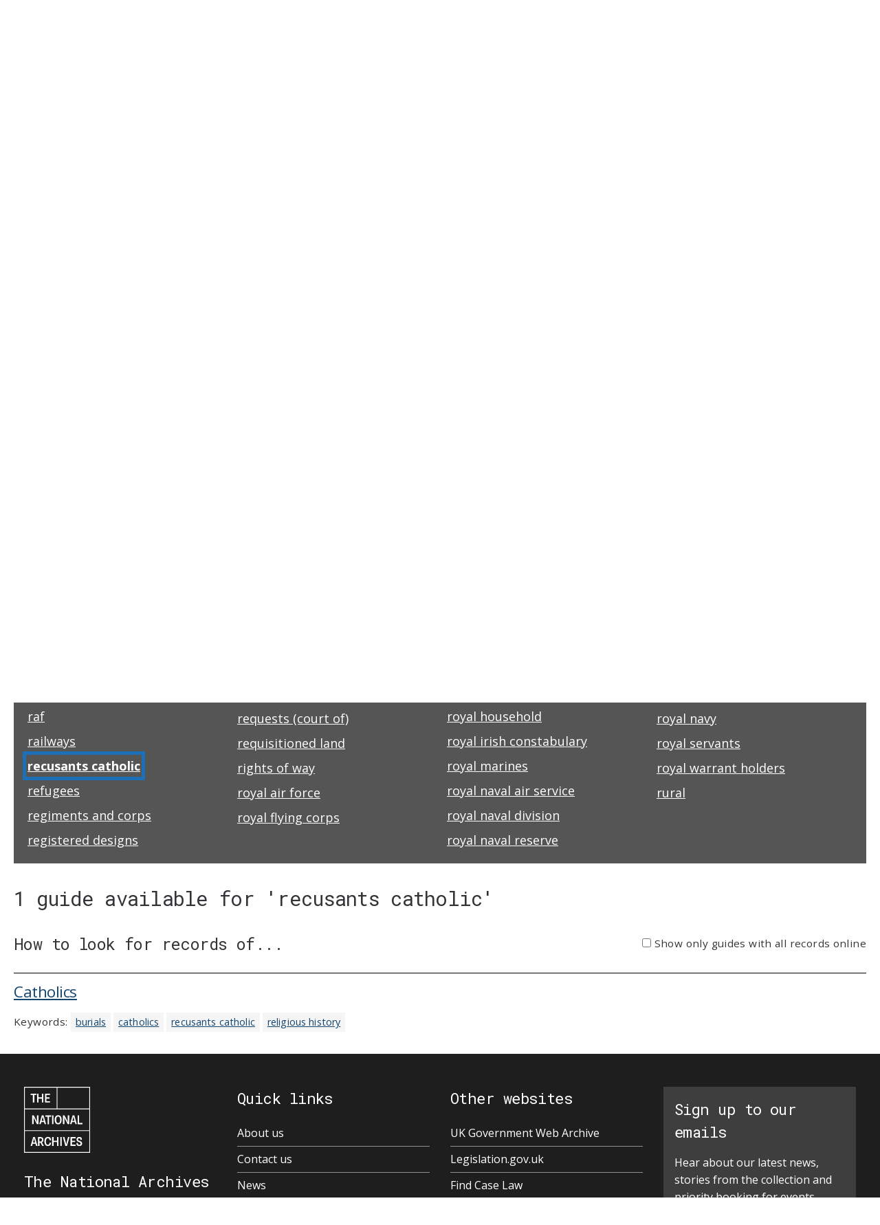

--- FILE ---
content_type: text/html; charset=UTF-8
request_url: https://www.nationalarchives.gov.uk/help-with-your-research/research-guides-keywords/?show=keywords&keyword-letter=r&keyword=recusants-catholic
body_size: 62769
content:
<!DOCTYPE html>
<html lang="en-gb" class="no-js tna-template tna-template--yellow-accent tna-template--light-theme">
<head>
<meta http-equiv="X-UA-Compatible" content="IE=edge,chrome=1">

<!-- Metadata -->
<meta charset="utf-8">

<meta name='robots' content='index, follow, max-image-preview:large, max-snippet:-1, max-video-preview:-1' />

	<!-- This site is optimized with the Yoast SEO plugin v26.6 - https://yoast.com/wordpress/plugins/seo/ -->
	<title>Research guides keywords - The National Archives</title>
	<link rel="canonical" href="https://www.nationalarchives.gov.uk/help-with-your-research/research-guides-keywords/" />
	<meta property="og:locale" content="en_US" />
	<meta property="og:type" content="article" />
	<meta property="og:title" content="Research guides keywords - The National Archives" />
	<meta property="og:description" content="Find a research guide" />
	<meta property="og:url" content="https://www.nationalarchives.gov.uk/help-with-your-research/research-guides-keywords/" />
	<meta property="og:site_name" content="The National Archives" />
	<meta property="article:modified_time" content="2015-07-23T13:23:46+00:00" />
	<meta name="twitter:card" content="summary_large_image" />
	<script type="application/ld+json" class="yoast-schema-graph">{"@context":"https://schema.org","@graph":[{"@type":"WebPage","@id":"https://www.nationalarchives.gov.uk/help-with-your-research/research-guides-keywords/","url":"https://www.nationalarchives.gov.uk/help-with-your-research/research-guides-keywords/","name":"Research guides keywords - The National Archives","isPartOf":{"@id":"https://www.nationalarchives.gov.uk/#website"},"datePublished":"2015-06-02T15:37:05+00:00","dateModified":"2015-07-23T13:23:46+00:00","breadcrumb":{"@id":"https://www.nationalarchives.gov.uk/help-with-your-research/research-guides-keywords/#breadcrumb"},"inLanguage":"en-US","potentialAction":[{"@type":"ReadAction","target":["https://www.nationalarchives.gov.uk/help-with-your-research/research-guides-keywords/"]}]},{"@type":"BreadcrumbList","@id":"https://www.nationalarchives.gov.uk/help-with-your-research/research-guides-keywords/#breadcrumb","itemListElement":[{"@type":"ListItem","position":1,"name":"Help with your research","item":"https://www.nationalarchives.gov.uk/help-with-your-research/"},{"@type":"ListItem","position":2,"name":"Research guides keywords"}]},{"@type":"WebSite","@id":"https://www.nationalarchives.gov.uk/#website","url":"https://www.nationalarchives.gov.uk/","name":"The National Archives","description":"","inLanguage":"en-US"}]}</script>
	<!-- / Yoast SEO plugin. -->


<link rel='dns-prefetch' href='//cdn.nationalarchives.gov.uk' />
<link rel="alternate" title="oEmbed (JSON)" type="application/json+oembed" href="https://www.nationalarchives.gov.uk/wp-json/oembed/1.0/embed?url=http%3A%2F%2Fwebsite.live.local%2Fhelp-with-your-research%2Fresearch-guides-keywords%2F" />
<link rel="alternate" title="oEmbed (XML)" type="text/xml+oembed" href="https://www.nationalarchives.gov.uk/wp-json/oembed/1.0/embed?url=http%3A%2F%2Fwebsite.live.local%2Fhelp-with-your-research%2Fresearch-guides-keywords%2F&#038;format=xml" />
<style id='wp-img-auto-sizes-contain-inline-css' type='text/css'>
img:is([sizes=auto i],[sizes^="auto," i]){contain-intrinsic-size:3000px 1500px}
/*# sourceURL=wp-img-auto-sizes-contain-inline-css */
</style>
<style id='wp-block-library-inline-css' type='text/css'>
:root{--wp-block-synced-color:#7a00df;--wp-block-synced-color--rgb:122,0,223;--wp-bound-block-color:var(--wp-block-synced-color);--wp-editor-canvas-background:#ddd;--wp-admin-theme-color:#007cba;--wp-admin-theme-color--rgb:0,124,186;--wp-admin-theme-color-darker-10:#006ba1;--wp-admin-theme-color-darker-10--rgb:0,107,160.5;--wp-admin-theme-color-darker-20:#005a87;--wp-admin-theme-color-darker-20--rgb:0,90,135;--wp-admin-border-width-focus:2px}@media (min-resolution:192dpi){:root{--wp-admin-border-width-focus:1.5px}}.wp-element-button{cursor:pointer}:root .has-very-light-gray-background-color{background-color:#eee}:root .has-very-dark-gray-background-color{background-color:#313131}:root .has-very-light-gray-color{color:#eee}:root .has-very-dark-gray-color{color:#313131}:root .has-vivid-green-cyan-to-vivid-cyan-blue-gradient-background{background:linear-gradient(135deg,#00d084,#0693e3)}:root .has-purple-crush-gradient-background{background:linear-gradient(135deg,#34e2e4,#4721fb 50%,#ab1dfe)}:root .has-hazy-dawn-gradient-background{background:linear-gradient(135deg,#faaca8,#dad0ec)}:root .has-subdued-olive-gradient-background{background:linear-gradient(135deg,#fafae1,#67a671)}:root .has-atomic-cream-gradient-background{background:linear-gradient(135deg,#fdd79a,#004a59)}:root .has-nightshade-gradient-background{background:linear-gradient(135deg,#330968,#31cdcf)}:root .has-midnight-gradient-background{background:linear-gradient(135deg,#020381,#2874fc)}:root{--wp--preset--font-size--normal:16px;--wp--preset--font-size--huge:42px}.has-regular-font-size{font-size:1em}.has-larger-font-size{font-size:2.625em}.has-normal-font-size{font-size:var(--wp--preset--font-size--normal)}.has-huge-font-size{font-size:var(--wp--preset--font-size--huge)}.has-text-align-center{text-align:center}.has-text-align-left{text-align:left}.has-text-align-right{text-align:right}.has-fit-text{white-space:nowrap!important}#end-resizable-editor-section{display:none}.aligncenter{clear:both}.items-justified-left{justify-content:flex-start}.items-justified-center{justify-content:center}.items-justified-right{justify-content:flex-end}.items-justified-space-between{justify-content:space-between}.screen-reader-text{border:0;clip-path:inset(50%);height:1px;margin:-1px;overflow:hidden;padding:0;position:absolute;width:1px;word-wrap:normal!important}.screen-reader-text:focus{background-color:#ddd;clip-path:none;color:#444;display:block;font-size:1em;height:auto;left:5px;line-height:normal;padding:15px 23px 14px;text-decoration:none;top:5px;width:auto;z-index:100000}html :where(.has-border-color){border-style:solid}html :where([style*=border-top-color]){border-top-style:solid}html :where([style*=border-right-color]){border-right-style:solid}html :where([style*=border-bottom-color]){border-bottom-style:solid}html :where([style*=border-left-color]){border-left-style:solid}html :where([style*=border-width]){border-style:solid}html :where([style*=border-top-width]){border-top-style:solid}html :where([style*=border-right-width]){border-right-style:solid}html :where([style*=border-bottom-width]){border-bottom-style:solid}html :where([style*=border-left-width]){border-left-style:solid}html :where(img[class*=wp-image-]){height:auto;max-width:100%}:where(figure){margin:0 0 1em}html :where(.is-position-sticky){--wp-admin--admin-bar--position-offset:var(--wp-admin--admin-bar--height,0px)}@media screen and (max-width:600px){html :where(.is-position-sticky){--wp-admin--admin-bar--position-offset:0px}}
/*wp_block_styles_on_demand_placeholder:69731e6f7f9bb*/
/*# sourceURL=wp-block-library-inline-css */
</style>
<style id='classic-theme-styles-inline-css' type='text/css'>
/*! This file is auto-generated */
.wp-block-button__link{color:#fff;background-color:#32373c;border-radius:9999px;box-shadow:none;text-decoration:none;padding:calc(.667em + 2px) calc(1.333em + 2px);font-size:1.125em}.wp-block-file__button{background:#32373c;color:#fff;text-decoration:none}
/*# sourceURL=/wp-includes/css/classic-themes.min.css */
</style>
<link rel='stylesheet' id='ds-cookie-consent-css-css' href='/wp-content/plugins/ds-cookie-consent/dist/ds-cookie-consent.css?ver=6.9' type='text/css' media='all' />
<link rel='stylesheet' id='tna-dev-style-css' href='/wp-content/themes/tna/style.css?ver=6.9' type='text/css' media='all' />
<link rel='stylesheet' id='tablepress-default-css' href='/wp-content/uploads/tablepress-combined.min.css?ver=3' type='text/css' media='all' />
<link rel="EditURI" type="application/rsd+xml" title="RSD" href="https://www.nationalarchives.gov.uk/xmlrpc.php?rsd" />
<meta name="generator" content="WordPress 6.9" />
<style type="text/css">.recentcomments a{display:inline !important;padding:0 !important;margin:0 !important;}</style>
<meta content="Find a research..." name="description"><meta scheme="DCTERMS.URI" content="https://www.nationalarchives.gov.uk/" name="DC.identifier">
<meta content="The National Archives - Homepage" name="DC.title">
<meta content="https://www.nationalarchives.gov.uk/legal/copyright/" name="DC.rights">
<meta content="The National Archives" name="DC.publisher">
<meta content="The National Archives" name="DC.creator">
<meta content="en-GB" name="DC.language">
<meta scheme="DCTERMS.IMT" content="text/html" name="DC.format">
<meta scheme="DCTERMS.DCMIType" content="text" name="DC.type">
<meta scheme="DCTERMS.W3CDTF" content="2015-06-02" name="DCTERMS.created">
<meta scheme="DCTERMS.W3CDTF" content="2015-07-23" name="DCTERMS.modified">
<meta content="Public Records, National Archives, History, Government, Documents" name="DC.subject">
<meta content="1900-2000" name="DCTERMS.temporal">
<meta content="England,Wales,UnitedKingdom" name="DCTERMS.spatial">
<meta content="The National Archives is the UK government's official archive. Our main duties are to preserve Government records and to set standards in information management and re-use." name="DC.description">
<meta content="initial-scale = 1.0" name="viewport">
<meta content="MSHTML 6.00.6000.21352" name="GENERATOR">
<link title="The National Archives - latest news" href="/rss/news.xml" type="application/rss+xml" rel="alternate">
<link title="The National Archives - new Freedom of Information releases" href="/rss/foireleasesnews.xml" type="application/rss+xml" rel="alternate">
<link title="The National Archives - podcast series" href="/rss/podcasts.xml" type="application/rss+xml" rel="alternate">

<link rel="stylesheet" type="text/css" href="/wp-content/themes/tna/css/base-sass.min.css?20170411">
<link rel="stylesheet" type="text/css" href="/wp-content/themes/tna/css/images.css">
<link rel="stylesheet" type="text/css" href="/wp-content/themes/tna/css/tna-frontend-global-header-package-0.2.6.css">



	<link rel="stylesheet" type="text/css" href="/wp-content/themes/tna/css/research-guides/research-guide-filter.css">

<link rel="stylesheet" type="text/css" href="/wp-content/themes/tna/css/research-guides/research-guide-filter-new.css">
<!--[if IE 9]>
<link rel="stylesheet" type="text/css" href="/wp-content/themes/tna/css/research-guides/research-guide-filter-ie.css">
<![endif]-->





<link rel='stylesheet' id='tna-google-fonts-css'  href='https://fonts.googleapis.com/css?family=Open+Sans%3A400%2C400i%2C700%2C700i%7CRoboto+Mono%3A400%2C700&#038;display=swap&#038;ver=5.0.6' type='text/css' media='all' />
<!-- Fav icon -->
<link rel="shortcut icon" type="image/vnd.microsoft.icon" href="/wp-content/themes/tna/images/favicon.png">
<link rel="icon" type="image/vnd.microsoft.icon" href="/wp-content/themes/tna/images/favicon.png">
<!--[if IE 7]>
<link rel="stylesheet" type="text/css" href="/wp-content/themes/tna/css/ie7.css">
<![endif]-->
<!--[if IE 8]>
<link rel="stylesheet" type="text/css" href="/wp-content/themes/tna/css/ie8.css">
<![endif]-->
<!--[if IE 9]>
<link rel="stylesheet" type="text/css" href="/wp-content/themes/tna/css/ie9.css">
<![endif]-->



<!-- Scripts -->
<script src="/wp-content/themes/tna/scripts/modernizr.min.js"></script>

<script type="application/ld+json">
{
  "@context": "http://schema.org",
  "@type": "WebSite",
  "url": "https://www.nationalarchives.gov.uk/",
  "potentialAction": {
    "@type": "SearchAction",
    "target": "https://www.nationalarchives.gov.uk/search/results?_q={search_term}",
    "query-input": "required name=search_term"
  }
}
</script>




<!--[if (gte IE 6)&(lte IE 8)]>
<script type="text/javascript" src="/wp-content/themes/tna/scripts/selectivizr-min.js"></script>
<script type="text/javascript" src="/wp-content/themes/tna/scripts/respond.min.js"></script>
<![endif]-->
<!-- iOS viewport fix -->
<script src="/wp-content/themes/tna/scripts/ios-viewport-fix.js"></script>


</head>

<body class="wp-singular page-template page-template-research-guide-keywords page-template-research-guide-keywords-php page page-id-32733 page-child parent-pageid-26410 wp-theme-tna tna-template__body group-blog">
<!-- Google Tag Manager (noscript) -->
<noscript><iframe src="https://www.googletagmanager.com/ns.html?id=GTM-T8DSWV"
height="0" width="0" style="display:none;visibility:hidden"></iframe></noscript>
<!-- End Google Tag Manager (noscript) -->
<div id="ds-cookie-consent-banner" class="cookieConsent" role="region" aria-label="Cookie banner">
        <div class="container" role="region" aria-label="Cookies on The National Archives">
            <div class="row">
                <p class="cookie_head">This website uses cookies</p>
                <p class="cookie-p">
                    We place some essential cookies on your device to make this website work. <br><br>
                    We'd like to use additional cookies to remember your settings and understand how you use our services. <br><br>
                    This information will help us make improvements to the website.
                </p>
                <a href="https://www.nationalarchives.gov.uk/legal/cookies/" id="btn_preferences" class="button">Set cookie preferences</a>
            </div>
        </div>
     </div>
<a href="#breadcrumb-holder" class="tna-skip-link " data-module="tna-skip-link">
  Skip to main content
</a>
<header class="tna-global-header " data-module="tna-global-header">
  <div class="tna-container tna-global-header__main">
    <div class="tna-column tna-column--flex-1 tna-column--order-2">
      <span class="tna-global-header__logo-wrapper">
        <a href="https://www.nationalarchives.gov.uk/" class="tna-global-header__logo tna-global-header__logo--link" title="The National Archives">
          <svg xmlns="http://www.w3.org/2000/svg" xml:space="preserve" class="tna-logo" viewBox="0 0 160 160" width="96" height="96">
            
            <path fill="transparent" d="M0 0h160v160H0z" class="tna-logo__background" />
            <g class="tna-logo__foreground" fill="currentColor">
              <path d="M1.9 107.2h156.3V158H1.9v-50.8zm0-52.7h156.3v50.8H1.9V54.5zm0-52.6h77.2v50.8H1.9V1.9zm79 0h77.2v50.8H80.9V1.9zm0-1.9H0v160h160V0H80.9z" />
              <path d="M21.3 19.5h-5.4v-3h14.3v3h-5.4v18.4h-3.5zM31.6 16.5H35v9h8.4v-9h3.4v21.4h-3.4v-9.3H35v9.3h-3.4zM50.9 16.5h12.2v3h-8.8v6.1h7.4v3h-7.4v6.3h8.8v3H50.9zM19.7 69.2h3.8l6.4 12.5c.6 1.1 1.1 2.7 1.6 4h.2c-.2-1.7-.3-3.6-.3-4.8V69.2h3.5v21.4h-3.7l-6.3-12.3c-.7-1.4-1.2-2.7-1.7-4.2H23c.2 1.4.3 3.3.3 5v11.5h-3.5c-.1 0-.1-21.4-.1-21.4zM47.8 82.6l-1.7-6.3c-.3-1.1-.6-2.2-.9-3.8H45c-.3 1.6-.5 2.6-.8 3.8l-1.7 6.3h5.3zM43 69.2h4.2l6.2 21.4h-3.5l-1.5-5.2h-6.6l-1.4 5.2h-3.6L43 69.2zM57.2 72.3h-5.4v-3.1H66v3.1h-5.4v18.4h-3.4zM67.8 69.2h3.5v21.4h-3.5zM87.5 80c0-5.3-1.7-8-4.8-8-3.2 0-4.8 2.7-4.8 8 0 5.2 1.6 7.9 4.8 7.9 3.2 0 4.8-2.7 4.8-7.9m-13.3 0c0-7 3-11.1 8.5-11.1 5.4 0 8.4 4.1 8.4 11.1 0 6.9-3 11-8.4 11s-8.5-4.1-8.5-11M94.3 69.2H98l6.4 12.5c.6 1.1 1.2 2.7 1.7 4h.2c-.2-1.7-.3-3.6-.3-4.8V69.2h3.4v21.4h-3.7l-6.3-12.3c-.7-1.4-1.2-2.7-1.7-4.2h-.2c.2 1.4.3 3.3.3 5v11.5h-3.5V69.2zM122.4 82.6l-1.7-6.3c-.3-1.1-.6-2.2-.9-3.8h-.2c-.3 1.6-.5 2.6-.8 3.8l-1.7 6.3h5.3zm-4.8-13.4h4.2l6.2 21.4h-3.5l-1.5-5.2h-6.6l-1.4 5.2h-3.6l6.2-21.4zM129.9 69.2h3.5v18.4h8.4v3.1h-11.9zM26.9 135.2l-1.7-6.3c-.3-1.1-.6-2.2-.9-3.8h-.2c-.3 1.6-.5 2.6-.8 3.8l-1.7 6.3h5.3zm-4.8-13.4h4.2l6.2 21.4H29l-1.5-5.2h-6.6l-1.4 5.2h-3.6l6.2-21.4zM39.9 132.5c2.5 0 3.4-1.6 3.4-3.9 0-2.2-1-3.8-3.4-3.8h-2.7v7.7h2.7zm-6.1-10.7h6.4c4.5 0 6.7 2.4 6.7 6.6 0 3.1-1.5 5.6-3.7 6.3v.2c1 1.1 4 7.5 4.8 7.9v.5h-3.8c-1-.6-3.6-7.2-4.4-7.8h-2.5v7.8h-3.5v-21.5zM52.9 132.5c0 5.3 1.9 8 4.8 8s4-2 4-5.2l3.5.1c0 .2.1.4.1.6 0 4.4-2.1 7.5-7.5 7.5-5.2 0-8.5-3.9-8.5-11.1 0-7.1 3.3-11 8.5-11 6.4 0 7.5 4.6 7.5 7.2 0 .3 0 .7-.1.9l-3.5.1c0-3.3-1.2-5.2-4-5.2-2.9.2-4.8 2.9-4.8 8.1M68 121.8h3.5v9.1h8.3v-9.1h3.5v21.5h-3.5v-9.4h-8.3v9.4H68zM87.9 121.8h3.5v21.4h-3.5zM94.2 121.8h3.6l3.2 12.3c.5 1.9.8 3.6 1.1 5.6h.2c.3-2 .6-3.7 1.1-5.6l3.2-12.3h3.6l-6.1 21.4H100l-5.8-21.4zM112.7 121.8H125v3.1h-8.8v6h7.4v3h-7.4v6.3h8.8v3.1h-12.3zM130.4 136c0 .2-.1.5-.1.8 0 1.9.8 3.7 3.4 3.7 2.1 0 3.3-1.2 3.3-2.9 0-1.6-.7-2.4-2.2-3l-3.4-1.3c-2.4-.9-4.2-2.4-4.2-5.7 0-3.5 2.3-6.1 6.6-6.1 5.5 0 6.4 3.6 6.4 5.9 0 .3 0 .7-.1 1.1l-3.4.1c0-.2.1-.5.1-.7 0-1.7-.6-3.2-3-3.2-2.1 0-3 1.2-3 2.8 0 1.7.9 2.5 2.2 2.9l3.5 1.3c2.6 1 4.3 2.6 4.3 5.8 0 3.6-2.4 6.1-7 6.1-5.9 0-6.8-3.9-6.8-6.5 0-.3 0-.6.1-1l3.3-.1z" />
            </g>
          </svg>
        </a>
      </span>
    </div>
    <div class="tna-column tna-column--order-2 tna-global-header__navigation-button-wrapper">
      <button class="tna-global-header__navigation-button" type="button" aria-controls="tna-header__navigation tna-header__top-navigation" hidden>
        Menu
        <span class="tna-global-header__hamburger"></span>
      </button>
    </div>
    <nav class="tna-column tna-column--full-small tna-column--full-tiny tna-column--order-3 tna-global-header__navigation-wrapper" id="tna-header__navigation" aria-label="Primary">
      <ul class="tna-global-header__navigation">
        <li class="tna-global-header__navigation-item">
          <a href="https://www.nationalarchives.gov.uk/about/visit-us/" class="tna-global-header__navigation-item-link" tabindex="0">Visit</a>
        </li>
        <li class="tna-global-header__navigation-item">
          <a href="https://www.nationalarchives.gov.uk/whats-on/" class="tna-global-header__navigation-item-link" tabindex="0">What’s on</a>
        </li>
        <li class="tna-global-header__navigation-item">
          <a href="https://www.nationalarchives.gov.uk/explore-the-collection/" class="tna-global-header__navigation-item-link" tabindex="0">Explore the collection</a>
        </li>
        <li class="tna-global-header__navigation-item">
          <a href="https://www.nationalarchives.gov.uk/help-with-your-research/" class="tna-global-header__navigation-item-link" tabindex="0">Help using the archive</a>
        </li>
        <li class="tna-global-header__navigation-item">
          <a href="https://www.nationalarchives.gov.uk/education/" class="tna-global-header__navigation-item-link" tabindex="0">Education</a>
        </li>
        <li class="tna-global-header__navigation-item">
          <a href="https://www.nationalarchives.gov.uk/professional-guidance-and-services/" class="tna-global-header__navigation-item-link" tabindex="0">Professional guidance and services</a>
        </li>
      </ul>
    </nav>
    <nav class="tna-column tna-column--full tna-column--order-1 tna-column--order-4-small tna-column--order-4-tiny tna-global-header__top-navigation-wrapper" id="tna-header__top-navigation" aria-label="Secondary">
      <ul class="tna-global-header__top-navigation">
        <li class="tna-global-header__top-navigation-item">
          <a href="https://www.nationalarchives.gov.uk/search/" class="tna-global-header__top-navigation-link" tabindex="0">
            <svg xmlns="http://www.w3.org/2000/svg" viewBox="0 0 512 512" height="16"><!--!Font Awesome Free 6.5.1 by @fontawesome - https://fontawesome.com License - https://fontawesome.com/license/free Copyright 2024 Fonticons, Inc.-->
              <path d="M416 208c0 45.9-14.9 88.3-40 122.7L502.6 457.4c12.5 12.5 12.5 32.8 0 45.3s-32.8 12.5-45.3 0L330.7 376c-34.4 25.2-76.8 40-122.7 40C93.1 416 0 322.9 0 208S93.1 0 208 0S416 93.1 416 208zM208 352a144 144 0 1 0 0-288 144 144 0 1 0 0 288z" />
            </svg>
            Search
          </a>
        </li>
        <li class="tna-global-header__top-navigation-item">
          <a href="https://shop.nationalarchives.gov.uk/" class="tna-global-header__top-navigation-link" tabindex="0">
            <svg xmlns="http://www.w3.org/2000/svg" viewBox="0 0 448 512" height="16"><!--!Font Awesome Free 6.5.1 by @fontawesome - https://fontawesome.com License - https://fontawesome.com/license/free Copyright 2024 Fonticons, Inc.-->
              <path d="M160 112c0-35.3 28.7-64 64-64s64 28.7 64 64v48H160V112zm-48 48H48c-26.5 0-48 21.5-48 48V416c0 53 43 96 96 96H352c53 0 96-43 96-96V208c0-26.5-21.5-48-48-48H336V112C336 50.1 285.9 0 224 0S112 50.1 112 112v48zm24 48a24 24 0 1 1 0 48 24 24 0 1 1 0-48zm152 24a24 24 0 1 1 48 0 24 24 0 1 1 -48 0z" />
            </svg>
            Shop
          </a>
        </li>
      </ul>
    </nav>
  </div>
</header>
<div aria-hidden="true" tabindex="-1" hidden>
  <div id="global-search-mobile-component" class="gs-tna">
    <div class="global-search-no-js-fallback mobile">
    <nav>
        <ul>
            <li><a href="https://www.nationalarchives.gov.uk/search/">Search our website</a></li>
            <li><a href="https://discovery.nationalarchives.gov.uk">Search Discovery, our catalogue</a></li>
        </ul>
    </nav>
    </div>
</div>
<div id="global-search-desktop-component" class="gs-tna">
    <div class="global-search-no-js-fallback desktop">
        <nav>
            <ul>
                <li><a href="https://www.nationalarchives.gov.uk/search/">Search our website</a></li>
                <li><a href="https://discovery.nationalarchives.gov.uk">Search Discovery, our catalogue</a></li>
            </ul>
        </nav>
    </div>
</div></div>

<!-- end page-header -->

<div id="page_wrap" class="container research-guide-filter-left" role="main">
  <div class="row" id="breadcrumb-holder" tabindex="-1">
    <div class="col starts-at-full clr">
        <div id="breadcrumb">
            <span class="first"><a href="/">Home</a>&nbsp;&gt;&nbsp;</span>
            
            <span><span><a href="https://www.nationalarchives.gov.uk/help-with-your-research/">Help with your research</a></span> &gt; <span class="breadcrumb_last" aria-current="page">Research guides keywords</span></span>        </div>
    </div>
</div>


  <!-- INTRODUCTORY CONTENT -->
  <div class="row margin-none ">
    <div class="col starts-at-full box clr margin-none ">


            <div class="heading-holding-banner clr">
        <h1><span><span>Research guides</span></span></h1>
        <div class="utilities float-left-to-right pad-small hue-grey-lightest">
          <ul class="text-small">
            <li id="category-toggle" class="text-blue"><button class="mimic-link" role="link">Choose a different subject</button></li>
           <li><a href="/help-with-your-research/research-guides-keywords/" class="text-blue">Our A-Z index</a></li>
            <li id="search-toggle" class="text-blue"><button class="mimic-link" role="link">Search all guides</button></li>
          </ul>
        </div><!-- end utilities -->
      </div><!-- end heading-holding-banner -->
      <!-- Search -->


      <div id="utility-search" class="width-full float-left" >
        <div class="pad-medium margin-medium hue-grey-lighter clr no-left-right-margin">

<!-- search form -->

<form name="guide-search" id="guide-search" method="GET" action="/help-with-your-research/research-guides/">
              <label for="search">Search all research guides</label>
              <input type="text" class="search-field input-extended" id="search" name="search" value="">
              <input type="submit" class="js-show-spinner search-button-medium" value="Submit search">
              <input type="hidden" name="research-category" value="">

</form>

<!-- search form -->



        </div><!-- end pad-medium -->
      </div><!-- end width-full -->

      <!-- Subjects -->
      <div id="utility-category" class="margin-medium hue-grey-lighter float-left no-left-right-margin" >
        <div class="pad-medium clr">
<div class="subject-links">
<a href="/help-with-your-research/research-guides/">All research guides</a>

 <a href="/help-with-your-research/research-guides/?research-category=family-history">Family history</a>

<a href="/help-with-your-research/research-guides/?research-category=first-world-war">First World War</a>

<a href="/help-with-your-research/research-guides/?research-category=second-world-war-research">Second World War</a>

<a href="/help-with-your-research/research-guides/?research-category=military-and-maritime">Military and maritime</a>

<a href="/help-with-your-research/research-guides/?research-category=social-and-cultural-history">Social and cultural history</a>

<a href="/help-with-your-research/research-guides/?research-category=criminals-courts-and-prisons">Criminals, courts and prisons</a>

<a href="/help-with-your-research/research-guides/?research-category=political-and-economic-history">Political and economic history</a>

<a href="/help-with-your-research/research-guides/?research-category=foreign-and-colonial-history">Foreign and colonial history</a>

<a href="/help-with-your-research/research-guides/?research-category=land-and-maps">Land and maps</a>

<a href="/help-with-your-research/research-guides/?research-category=medieval-early-modern-history">Medieval and early modern history</a>

<a href="/help-with-your-research/research-guides/?research-category=records-for-current-legal-purposes">Records for current legal purposes</a>

<a href="/help-with-your-research/research-guides/?research-category=online">Online collections</a>
</div>

        </div><!-- end pad-medium -->
      </div><!-- end width-full -->

    <form id="guide-form" name="guide-form" method="get">

          <input type="hidden" value="r" name="keyword-letter" id="keyword-letter">
 <input type="hidden" value="recusants-catholic" name="keyword" id="rkeyword">
 <input type="hidden" value="keywords" name="show" id="rshow">


<!-- PAGE HEADING and INTRODUCTION -->
        <div class="breather no-left-right-padding">
          <h2 class="increase margin-bottom-medium">A-Z index</h2>



        </div><!-- end breather -->

      <!-- STEP 1 - A-Z -->
      <div class="width-full margin-none hue-grey-light clr">
        <div class="breather">
          <h3 class="margin-none pad-large">Step 1 - Select a letter to browse keywords</h3>
          <div class="disc-container">
            <ul id="menu-disc">


<li><a aria-current="true" href="https://www.nationalarchives.gov.uk/help-with-your-research/research-guides-keywords/?show=keywords&keyword-letter=1" >1</a></li>



<li><a aria-current="true" href="https://www.nationalarchives.gov.uk/help-with-your-research/research-guides-keywords/?show=keywords&keyword-letter=a" >A</a></li>



<li><a aria-current="true" href="https://www.nationalarchives.gov.uk/help-with-your-research/research-guides-keywords/?show=keywords&keyword-letter=b" >B</a></li>



<li><a aria-current="true" href="https://www.nationalarchives.gov.uk/help-with-your-research/research-guides-keywords/?show=keywords&keyword-letter=c" >C</a></li>



<li><a aria-current="true" href="https://www.nationalarchives.gov.uk/help-with-your-research/research-guides-keywords/?show=keywords&keyword-letter=d" >D</a></li>



<li><a aria-current="true" href="https://www.nationalarchives.gov.uk/help-with-your-research/research-guides-keywords/?show=keywords&keyword-letter=e" >E</a></li>



<li><a aria-current="true" href="https://www.nationalarchives.gov.uk/help-with-your-research/research-guides-keywords/?show=keywords&keyword-letter=f" >F</a></li>



<li><a aria-current="true" href="https://www.nationalarchives.gov.uk/help-with-your-research/research-guides-keywords/?show=keywords&keyword-letter=g" >G</a></li>



<li><a aria-current="true" href="https://www.nationalarchives.gov.uk/help-with-your-research/research-guides-keywords/?show=keywords&keyword-letter=h" >H</a></li>



<li><a aria-current="true" href="https://www.nationalarchives.gov.uk/help-with-your-research/research-guides-keywords/?show=keywords&keyword-letter=i" >I</a></li>



<li><a aria-current="true" href="https://www.nationalarchives.gov.uk/help-with-your-research/research-guides-keywords/?show=keywords&keyword-letter=j" >J</a></li>



<li><a aria-current="true" href="https://www.nationalarchives.gov.uk/help-with-your-research/research-guides-keywords/?show=keywords&keyword-letter=k" >K</a></li>



<li><a aria-current="true" href="https://www.nationalarchives.gov.uk/help-with-your-research/research-guides-keywords/?show=keywords&keyword-letter=l" >L</a></li>



<li><a aria-current="true" href="https://www.nationalarchives.gov.uk/help-with-your-research/research-guides-keywords/?show=keywords&keyword-letter=m" >M</a></li>



<li><a aria-current="true" href="https://www.nationalarchives.gov.uk/help-with-your-research/research-guides-keywords/?show=keywords&keyword-letter=n" >N</a></li>



<li><a aria-current="true" href="https://www.nationalarchives.gov.uk/help-with-your-research/research-guides-keywords/?show=keywords&keyword-letter=o" >O</a></li>



<li><a aria-current="true" href="https://www.nationalarchives.gov.uk/help-with-your-research/research-guides-keywords/?show=keywords&keyword-letter=p" >P</a></li>



<li><span role="link" aria-disabled="true" class="disabled">Q</a></li>



<li><a aria-current="true" href="https://www.nationalarchives.gov.uk/help-with-your-research/research-guides-keywords/?show=keywords&keyword-letter=r" class="selected">R</a></li>



<li><a aria-current="true" href="https://www.nationalarchives.gov.uk/help-with-your-research/research-guides-keywords/?show=keywords&keyword-letter=s" >S</a></li>



<li><a aria-current="true" href="https://www.nationalarchives.gov.uk/help-with-your-research/research-guides-keywords/?show=keywords&keyword-letter=t" >T</a></li>



<li><a aria-current="true" href="https://www.nationalarchives.gov.uk/help-with-your-research/research-guides-keywords/?show=keywords&keyword-letter=u" >U</a></li>



<li><a aria-current="true" href="https://www.nationalarchives.gov.uk/help-with-your-research/research-guides-keywords/?show=keywords&keyword-letter=v" >V</a></li>



<li><a aria-current="true" href="https://www.nationalarchives.gov.uk/help-with-your-research/research-guides-keywords/?show=keywords&keyword-letter=w" >W</a></li>



<li><span role="link" aria-disabled="true" class="disabled">X</a></li>



<li><span role="link" aria-disabled="true" class="disabled">Y</a></li>



<li><span role="link" aria-disabled="true" class="disabled">Z</a></li>





            </ul>
          </div><!-- end disc-container -->
        </div><!-- end breather -->
      </div><!-- end width-full -->






      <!-- STEP 2 - KEYWORDS -->
      <div id ="step-two" class="width-full bg-blue margin-none step-two">
        <h3 class="margin-none pad-large pad-bottom-none">Step 2 - Select a keyword</h3>
        <div class="breather clr">
          <div id="desktop-keywords">
            <ul class="no-bullet border-none keywords-selectable clr">

<li><a aria-current="true" href="?show=keywords&keyword-letter=r&keyword=race-relations#step-three">race relations</a></li><li><a aria-current="true" href="?show=keywords&keyword-letter=r&keyword=raf#step-three">raf</a></li><li><a aria-current="true" href="?show=keywords&keyword-letter=r&keyword=railways#step-three">railways</a></li><li><a aria-current="true" href="?show=keywords&keyword-letter=r&keyword=recusants-catholic#step-three" autofocus><strong>recusants catholic</strong></a></li><li><a aria-current="true" href="?show=keywords&keyword-letter=r&keyword=refugees#step-three">refugees</a></li><li><a aria-current="true" href="?show=keywords&keyword-letter=r&keyword=regiments-and-corps#step-three">regiments and corps</a></li><li><a aria-current="true" href="?show=keywords&keyword-letter=r&keyword=registered-designs#step-three">registered designs</a></li><li><a aria-current="true" href="?show=keywords&keyword-letter=r&keyword=religious-history#step-three">religious history</a></li><li><a aria-current="true" href="?show=keywords&keyword-letter=r&keyword=requests-court-of#step-three">requests (court of)</a></li><li><a aria-current="true" href="?show=keywords&keyword-letter=r&keyword=requisitioned-land#step-three">requisitioned land</a></li><li><a aria-current="true" href="?show=keywords&keyword-letter=r&keyword=rights-of-way#step-three">rights of way</a></li><li><a aria-current="true" href="?show=keywords&keyword-letter=r&keyword=royal-air-force#step-three">royal air force</a></li><li><a aria-current="true" href="?show=keywords&keyword-letter=r&keyword=royal-flying-corps#step-three">royal flying corps</a></li><li><a aria-current="true" href="?show=keywords&keyword-letter=r&keyword=royal-grants#step-three">royal grants</a></li><li><a aria-current="true" href="?show=keywords&keyword-letter=r&keyword=royal-household#step-three">royal household</a></li><li><a aria-current="true" href="?show=keywords&keyword-letter=r&keyword=royal-irish-constabulary#step-three">royal irish constabulary</a></li><li><a aria-current="true" href="?show=keywords&keyword-letter=r&keyword=royal-marines#step-three">royal marines</a></li><li><a aria-current="true" href="?show=keywords&keyword-letter=r&keyword=royal-naval-air-service#step-three">royal naval air service</a></li><li><a aria-current="true" href="?show=keywords&keyword-letter=r&keyword=royal-naval-division#step-three">royal naval division</a></li><li><a aria-current="true" href="?show=keywords&keyword-letter=r&keyword=royal-naval-reserve#step-three">royal naval reserve</a></li><li><a aria-current="true" href="?show=keywords&keyword-letter=r&keyword=royal-naval-volunteer-reserve#step-three">royal naval volunteer reserve</a></li><li><a aria-current="true" href="?show=keywords&keyword-letter=r&keyword=royal-navy#step-three">royal navy</a></li><li><a aria-current="true" href="?show=keywords&keyword-letter=r&keyword=royal-servants#step-three">royal servants</a></li><li><a aria-current="true" href="?show=keywords&keyword-letter=r&keyword=royal-warrant-holders#step-three">royal warrant holders</a></li><li><a aria-current="true" href="?show=keywords&keyword-letter=r&keyword=rural#step-three">rural</a></li>




            </ul>

          </div><!-- end desktop-keywords -->
          <div id="mobile-keywords">

              <label class="margin-right-large">Show all guides relating to</label>
              <select id="keyword" name="keyword" class="margin-top-medium">




                <option value="0" selected>Select a keyword</option>
  
   <option value="race-relations"  >race relations</option>


   <option value="raf"  >raf</option>


   <option value="railways"  >railways</option>


   <option value="recusants-catholic"  selected>recusants catholic</option>


   <option value="refugees"  >refugees</option>


   <option value="regiments-and-corps"  >regiments and corps</option>


   <option value="registered-designs"  >registered designs</option>


   <option value="religious-history"  >religious history</option>


   <option value="requests-court-of"  >requests (court of)</option>


   <option value="requisitioned-land"  >requisitioned land</option>


   <option value="rights-of-way"  >rights of way</option>


   <option value="royal-air-force"  >royal air force</option>


   <option value="royal-flying-corps"  >royal flying corps</option>


   <option value="royal-grants"  >royal grants</option>


   <option value="royal-household"  >royal household</option>


   <option value="royal-irish-constabulary"  >royal irish constabulary</option>


   <option value="royal-marines"  >royal marines</option>


   <option value="royal-naval-air-service"  >royal naval air service</option>


   <option value="royal-naval-division"  >royal naval division</option>


   <option value="royal-naval-reserve"  >royal naval reserve</option>


   <option value="royal-naval-volunteer-reserve"  >royal naval volunteer reserve</option>


   <option value="royal-navy"  >royal navy</option>


   <option value="royal-servants"  >royal servants</option>


   <option value="royal-warrant-holders"  >royal warrant holders</option>


   <option value="rural"  >rural</option>



              </select>

          </div><!-- end mobile-keywords -->
        </div><!-- end breather -->

      </div><!-- end width-full -->








    </div><!-- end col -->
  </div><!-- end row -->


  <div class="category-filter-footer step-three"></div>
  <div id="step-three" class="row step-three margin-top-medium">


<!-- results go here -->


 <!-- START RESULTS -->
   <div class="col starts-at-full ends-at-full box margin-none clr">

      <div class="heading-holding-banner">

        <h2><span><span>     1 guide available
 for 'recusants catholic'
        </span></span></h2>
      </div><!-- end heading-holding-banner -->
      <div class="breather no-left-right-padding">
        <h3 class="margin-none float-left width-full-to-auto">How to look for records of...</h3>
        <span class="text-smallest float-left-to-right margin-bottom-medium margin-top-medium">

           <input type="checkbox" name="res-online" id="online-only" value="1" >
                                    <label for="online-only">Show only guides with all records online</label>
        </span>
        <div class="resource-results clr">



<!-- results go here -->

                    <ul>
                        <!-- build the loop -->

                                                                        <li><a href='https://www.nationalarchives.gov.uk/help-with-your-research/research-guides/catholics/'>Catholics</a><br><span class='text-smallest '>Keywords: </span> <span class='tag'><a href='/help-with-your-research/research-guides-keywords/?show=keywords&keyword-letter=b&keyword=burials#guidance' title='Show all research guides tagged burials'>burials</a></span><span class='tag'><a href='/help-with-your-research/research-guides-keywords/?show=keywords&keyword-letter=c&keyword=catholics#guidance' title='Show all research guides tagged catholics'>catholics</a></span><span class='tag'><a href='/help-with-your-research/research-guides-keywords/?show=keywords&keyword-letter=r&keyword=recusants-catholic#guidance' title='Show all research guides tagged recusants catholic'>recusants catholic</a></span><span class='tag'><a href='/help-with-your-research/research-guides-keywords/?show=keywords&keyword-letter=r&keyword=religious-history#guidance' title='Show all research guides tagged religious history'>religious history</a></span> </li>                                                                                            </ul>




<!-- results go here -->




        </div><!-- end resource-results -->
      </div><!-- end breather -->
    </div><!-- end col -->
    <!-- END RESULTS -->
















<!-- results go here -->
     </div><!-- end row -->



</form>
</div><!-- end page-wrap -->


<footer class="tna-footer">
    <div class="tna-footer__inner">
        <div class="tna-container">
            <div class="tna-column tna-column--flex-1 tna-column--width-1-2-medium tna-column--full-small tna-column--full-tiny tna-column--order-1">
            <svg xmlns="http://www.w3.org/2000/svg" xml:space="preserve" class="tna-logo" viewBox="0 0 160 160" width="96" height="96">
                
                <path fill="transparent" d="M0 0h160v160H0z" class="tna-logo__background" />
                <g class="tna-logo__foreground" fill="currentColor">
                    <path d="M1.9 107.2h156.3V158H1.9v-50.8zm0-52.7h156.3v50.8H1.9V54.5zm0-52.6h77.2v50.8H1.9V1.9zm79 0h77.2v50.8H80.9V1.9zm0-1.9H0v160h160V0H80.9z" />
                    <path d="M21.3 19.5h-5.4v-3h14.3v3h-5.4v18.4h-3.5zM31.6 16.5H35v9h8.4v-9h3.4v21.4h-3.4v-9.3H35v9.3h-3.4zM50.9 16.5h12.2v3h-8.8v6.1h7.4v3h-7.4v6.3h8.8v3H50.9zM19.7 69.2h3.8l6.4 12.5c.6 1.1 1.1 2.7 1.6 4h.2c-.2-1.7-.3-3.6-.3-4.8V69.2h3.5v21.4h-3.7l-6.3-12.3c-.7-1.4-1.2-2.7-1.7-4.2H23c.2 1.4.3 3.3.3 5v11.5h-3.5c-.1 0-.1-21.4-.1-21.4zM47.8 82.6l-1.7-6.3c-.3-1.1-.6-2.2-.9-3.8H45c-.3 1.6-.5 2.6-.8 3.8l-1.7 6.3h5.3zM43 69.2h4.2l6.2 21.4h-3.5l-1.5-5.2h-6.6l-1.4 5.2h-3.6L43 69.2zM57.2 72.3h-5.4v-3.1H66v3.1h-5.4v18.4h-3.4zM67.8 69.2h3.5v21.4h-3.5zM87.5 80c0-5.3-1.7-8-4.8-8-3.2 0-4.8 2.7-4.8 8 0 5.2 1.6 7.9 4.8 7.9 3.2 0 4.8-2.7 4.8-7.9m-13.3 0c0-7 3-11.1 8.5-11.1 5.4 0 8.4 4.1 8.4 11.1 0 6.9-3 11-8.4 11s-8.5-4.1-8.5-11M94.3 69.2H98l6.4 12.5c.6 1.1 1.2 2.7 1.7 4h.2c-.2-1.7-.3-3.6-.3-4.8V69.2h3.4v21.4h-3.7l-6.3-12.3c-.7-1.4-1.2-2.7-1.7-4.2h-.2c.2 1.4.3 3.3.3 5v11.5h-3.5V69.2zM122.4 82.6l-1.7-6.3c-.3-1.1-.6-2.2-.9-3.8h-.2c-.3 1.6-.5 2.6-.8 3.8l-1.7 6.3h5.3zm-4.8-13.4h4.2l6.2 21.4h-3.5l-1.5-5.2h-6.6l-1.4 5.2h-3.6l6.2-21.4zM129.9 69.2h3.5v18.4h8.4v3.1h-11.9zM26.9 135.2l-1.7-6.3c-.3-1.1-.6-2.2-.9-3.8h-.2c-.3 1.6-.5 2.6-.8 3.8l-1.7 6.3h5.3zm-4.8-13.4h4.2l6.2 21.4H29l-1.5-5.2h-6.6l-1.4 5.2h-3.6l6.2-21.4zM39.9 132.5c2.5 0 3.4-1.6 3.4-3.9 0-2.2-1-3.8-3.4-3.8h-2.7v7.7h2.7zm-6.1-10.7h6.4c4.5 0 6.7 2.4 6.7 6.6 0 3.1-1.5 5.6-3.7 6.3v.2c1 1.1 4 7.5 4.8 7.9v.5h-3.8c-1-.6-3.6-7.2-4.4-7.8h-2.5v7.8h-3.5v-21.5zM52.9 132.5c0 5.3 1.9 8 4.8 8s4-2 4-5.2l3.5.1c0 .2.1.4.1.6 0 4.4-2.1 7.5-7.5 7.5-5.2 0-8.5-3.9-8.5-11.1 0-7.1 3.3-11 8.5-11 6.4 0 7.5 4.6 7.5 7.2 0 .3 0 .7-.1.9l-3.5.1c0-3.3-1.2-5.2-4-5.2-2.9.2-4.8 2.9-4.8 8.1M68 121.8h3.5v9.1h8.3v-9.1h3.5v21.5h-3.5v-9.4h-8.3v9.4H68zM87.9 121.8h3.5v21.4h-3.5zM94.2 121.8h3.6l3.2 12.3c.5 1.9.8 3.6 1.1 5.6h.2c.3-2 .6-3.7 1.1-5.6l3.2-12.3h3.6l-6.1 21.4H100l-5.8-21.4zM112.7 121.8H125v3.1h-8.8v6h7.4v3h-7.4v6.3h8.8v3.1h-12.3zM130.4 136c0 .2-.1.5-.1.8 0 1.9.8 3.7 3.4 3.7 2.1 0 3.3-1.2 3.3-2.9 0-1.6-.7-2.4-2.2-3l-3.4-1.3c-2.4-.9-4.2-2.4-4.2-5.7 0-3.5 2.3-6.1 6.6-6.1 5.5 0 6.4 3.6 6.4 5.9 0 .3 0 .7-.1 1.1l-3.4.1c0-.2.1-.5.1-.7 0-1.7-.6-3.2-3-3.2-2.1 0-3 1.2-3 2.8 0 1.7.9 2.5 2.2 2.9l3.5 1.3c2.6 1 4.3 2.6 4.3 5.8 0 3.6-2.4 6.1-7 6.1-5.9 0-6.8-3.9-6.8-6.5 0-.3 0-.6.1-1l3.3-.1z" />
                </g>
            </svg>
            <h2 class="tna-heading-m tna-footer__title">The National Archives</h2>
            <address class="tna-footer__address">
                Kew, Richmond<br>
                TW9 4DU
            </address>
                <h3 class="tna-!--visually-hidden">
                    Follow us
                </h3>
                <nav class="tna-footer__social" role="navigation" aria-label="Social">
                    <ul class="tna-ul tna-ul--plain tna-footer__social-items">
                        <li class="tna-footer__social-item">
                            <a href="https://twitter.com/UKNatArchives" class="tna-footer__social-item-link" data-name="twitter">
                                <svg xmlns="http://www.w3.org/2000/svg" viewBox="0 0 512 512"><!--!Font Awesome Free 6.5.1 by @fontawesome - https://fontawesome.com License - https://fontawesome.com/license/free Copyright 2024 Fonticons, Inc.--><path d="M389.2 48h70.6L305.6 224.2 487 464H345L233.7 318.6 106.5 464H35.8L200.7 275.5 26.8 48H172.4L272.9 180.9 389.2 48zM364.4 421.8h39.1L151.1 88h-42L364.4 421.8z"/></svg>
                                <span class="tna-footer__social-item-link-text tna-!--visually-hidden">
                                    The National Archives X feed (formally known as Twitter)
                                </span>
                            </a>
                        </li>
                        <li class="tna-footer__social-item">
                            <a href="https://www.youtube.com/c/TheNationalArchivesUK" class="tna-footer__social-item-link" data-name="youtube">
                                <svg xmlns="http://www.w3.org/2000/svg" viewBox="0 0 576 512"><!--!Font Awesome Free 6.5.1 by @fontawesome - https://fontawesome.com License - https://fontawesome.com/license/free Copyright 2024 Fonticons, Inc.--><path d="M549.7 124.1c-6.3-23.7-24.8-42.3-48.3-48.6C458.8 64 288 64 288 64S117.2 64 74.6 75.5c-23.5 6.3-42 24.9-48.3 48.6-11.4 42.9-11.4 132.3-11.4 132.3s0 89.4 11.4 132.3c6.3 23.7 24.8 41.5 48.3 47.8C117.2 448 288 448 288 448s170.8 0 213.4-11.5c23.5-6.3 42-24.2 48.3-47.8 11.4-42.9 11.4-132.3 11.4-132.3s0-89.4-11.4-132.3zm-317.5 213.5V175.2l142.7 81.2-142.7 81.2z"/></svg>
                                <span class="tna-footer__social-item-link-text tna-!--visually-hidden">
                                    The National Archives YouTube channel
                                </span>
                            </a>
                        </li>
                        <li class="tna-footer__social-item">
                            <a href="https://www.facebook.com/TheNationalArchives" class="tna-footer__social-item-link" data-name="facebook">
                                <svg xmlns="http://www.w3.org/2000/svg" viewBox="0 0 512 512"><!--!Font Awesome Free 6.5.1 by @fontawesome - https://fontawesome.com License - https://fontawesome.com/license/free Copyright 2024 Fonticons, Inc.--><path d="M512 256C512 114.6 397.4 0 256 0S0 114.6 0 256C0 376 82.7 476.8 194.2 504.5V334.2H141.4V256h52.8V222.3c0-87.1 39.4-127.5 125-127.5c16.2 0 44.2 3.2 55.7 6.4V172c-6-.6-16.5-1-29.6-1c-42 0-58.2 15.9-58.2 57.2V256h83.6l-14.4 78.2H287V510.1C413.8 494.8 512 386.9 512 256h0z"/></svg>
                                <span class="tna-footer__social-item-link-text tna-!--visually-hidden">
                                    The National Archives Facebook page
                                </span>
                            </a>
                        </li>
                        <li class="tna-footer__social-item">
                            <a href="https://www.flickr.com/photos/nationalarchives" class="tna-footer__social-item-link" data-name="flickr">
                                <svg xmlns="http://www.w3.org/2000/svg" viewBox="0 0 448 512"><!--!Font Awesome Free 6.5.1 by @fontawesome - https://fontawesome.com License - https://fontawesome.com/license/free Copyright 2024 Fonticons, Inc.--><path d="M400 32H48C21.5 32 0 53.5 0 80v352c0 26.5 21.5 48 48 48h352c26.5 0 48-21.5 48-48V80c0-26.5-21.5-48-48-48zM144.5 319c-35.1 0-63.5-28.4-63.5-63.5s28.4-63.5 63.5-63.5 63.5 28.4 63.5 63.5-28.4 63.5-63.5 63.5zm159 0c-35.1 0-63.5-28.4-63.5-63.5s28.4-63.5 63.5-63.5 63.5 28.4 63.5 63.5-28.4 63.5-63.5 63.5z"/></svg>
                                <span class="tna-footer__social-item-link-text tna-!--visually-hidden">
                                    The National Archives Flickr feed
                                </span>
                            </a>
                        </li>
                        <li class="tna-footer__social-item">
                            <a href="https://www.instagram.com/nationalarchivesuk/" class="tna-footer__social-item-link" data-name="instagram">
                                <svg xmlns="http://www.w3.org/2000/svg" viewBox="0 0 448 512"><!--!Font Awesome Free 6.5.1 by @fontawesome - https://fontawesome.com License - https://fontawesome.com/license/free Copyright 2024 Fonticons, Inc.--><path d="M224.1 141c-63.6 0-114.9 51.3-114.9 114.9s51.3 114.9 114.9 114.9S339 319.5 339 255.9 287.7 141 224.1 141zm0 189.6c-41.1 0-74.7-33.5-74.7-74.7s33.5-74.7 74.7-74.7 74.7 33.5 74.7 74.7-33.6 74.7-74.7 74.7zm146.4-194.3c0 14.9-12 26.8-26.8 26.8-14.9 0-26.8-12-26.8-26.8s12-26.8 26.8-26.8 26.8 12 26.8 26.8zm76.1 27.2c-1.7-35.9-9.9-67.7-36.2-93.9-26.2-26.2-58-34.4-93.9-36.2-37-2.1-147.9-2.1-184.9 0-35.8 1.7-67.6 9.9-93.9 36.1s-34.4 58-36.2 93.9c-2.1 37-2.1 147.9 0 184.9 1.7 35.9 9.9 67.7 36.2 93.9s58 34.4 93.9 36.2c37 2.1 147.9 2.1 184.9 0 35.9-1.7 67.7-9.9 93.9-36.2 26.2-26.2 34.4-58 36.2-93.9 2.1-37 2.1-147.8 0-184.8zM398.8 388c-7.8 19.6-22.9 34.7-42.6 42.6-29.5 11.7-99.5 9-132.1 9s-102.7 2.6-132.1-9c-19.6-7.8-34.7-22.9-42.6-42.6-11.7-29.5-9-99.5-9-132.1s-2.6-102.7 9-132.1c7.8-19.6 22.9-34.7 42.6-42.6 29.5-11.7 99.5-9 132.1-9s102.7-2.6 132.1 9c19.6 7.8 34.7 22.9 42.6 42.6 11.7 29.5 9 99.5 9 132.1s2.7 102.7-9 132.1z"/></svg>
                                <span class="tna-footer__social-item-link-text tna-!--visually-hidden">
                                    The National Archives Instagram feed
                                </span>
                            </a>
                        </li>
                    </ul>
                </nav>
            </div>
            <div class="tna-footer__navigation tna-column tna-column--width-1-2 tna-column--full-medium tna-column--full-small tna-column--full-tiny tna-column--order-2 tna-column--order-4-medium tna-columns tna-columns--2 tna-columns--1-tiny">
                <nav class="tna-footer__navigation-block tna-columns__block" role="navigation" aria-label="Quick links">
                    <h3 class="tna-footer__navigation-block-heading tna-heading-m">
                        Quick links
                    </h3>
                    <ul class="tna-footer__navigation-block-items tna-ul tna-ul--plain">
                        <li class="tna-footer__navigation-block-item">
                            <a href="/about/" class="tna-footer__navigation-block-item-link">
                                About us
                            </a>
                        </li>
                        <li class="tna-footer__navigation-block-item">
                            <a href="/contact-us/" class="tna-footer__navigation-block-item-link">
                                Contact us
                            </a>
                        </li>
                        <li class="tna-footer__navigation-block-item">
                            <a href="/about/news/" class="tna-footer__navigation-block-item-link">
                                News
                            </a>
                        </li>
                        <li class="tna-footer__navigation-block-item">
                            <a href="https://www.nationalarchives.gov.uk/blogs/" class="tna-footer__navigation-block-item-link">
                                Blogs
                            </a>
                        </li>
                        <li class="tna-footer__navigation-block-item">
                            <a href="https://www.nationalarchives.gov.uk/explore-the-collection/on-the-record-podcast/" class="tna-footer__navigation-block-item-link">
                                Podcast
                            </a>
                        </li>
                        <li class="tna-footer__navigation-block-item">
                            <a href="https://images.nationalarchives.gov.uk/" class="tna-footer__navigation-block-item-link">
                                Image library
                            </a>
                        </li>
                        <li class="tna-footer__navigation-block-item">
                            <a href="/about/press-room/" class="tna-footer__navigation-block-item-link">
                                Press room
                            </a>
                        </li>
                        <li class="tna-footer__navigation-block-item">
                            <a href="/about/jobs/" class="tna-footer__navigation-block-item-link">
                                Jobs
                            </a>
                        </li>
                        <li class="tna-footer__navigation-block-item">
                            <a href="/contact-us/british-citizenship-services/" class="tna-footer__navigation-block-item-link">
                                British citizenship services
                            </a>
                        </li>
                        <li class="tna-footer__navigation-block-item">
                            <a href="/archives-sector/our-archives-sector-role/historical-manuscripts-commission/" class="tna-footer__navigation-block-item-link">
                                Historical Manuscripts Commission
                            </a>
                        </li>
                    </ul>
                </nav>
                <nav class="tna-footer__navigation-block tna-columns__block" role="navigation" aria-label="Other websites">
                    <h3 class="tna-footer__navigation-block-heading tna-heading-m">
                        Other websites
                    </h3>
                    <ul class="tna-footer__navigation-block-items tna-ul tna-ul--plain">
                        <li class="tna-footer__navigation-block-item">
                            <a href="https://www.nationalarchives.gov.uk/webarchive/" class="tna-footer__navigation-block-item-link">
                                UK Government Web Archive
                            </a>
                        </li>
                        <li class="tna-footer__navigation-block-item">
                            <a href="https://www.legislation.gov.uk/" class="tna-footer__navigation-block-item-link">
                                Legislation.gov.uk
                            </a>
                        </li>
                        <li class="tna-footer__navigation-block-item">
                            <a href="https://caselaw.nationalarchives.gov.uk/" class="tna-footer__navigation-block-item-link">
                                Find Case Law
                            </a>
                        </li>
                        <li class="tna-footer__navigation-block-item">
                            <a href="https://www.thegazette.co.uk/" class="tna-footer__navigation-block-item-link">
                                The Gazette
                            </a>
                        </li>
                        <li class="tna-footer__navigation-block-item">
                            <a href="https://www.nationalarchivestrust.org.uk/" class="tna-footer__navigation-block-item-link">
                                The National Archives Trust
                            </a>
                        </li>
                        <li class="tna-footer__navigation-block-item">
                            <a href="https://ftna.org.uk/" class="tna-footer__navigation-block-item-link">
                                Friends of The National Archives
                            </a>
                        </li>
                        <li class="tna-footer__navigation-block-item">
                            <a href="https://design-system.nationalarchives.gov.uk/" class="tna-footer__navigation-block-item-link">
                                The National Archives Design System
                            </a>
                        </li>
                    </ul>
                </nav>
            </div>
                        <div class="tna-column tna-column--width-1-4 tna-column--width-1-2-medium tna-column--full-small tna-column--full-tiny tna-column--order-3">
                <div class="tna-footer__mailing-list">
                    <h3 class="tna-footer__navigation-block-heading tna-heading-m">
                        Sign up to our emails
                    </h3>
                    <p>
                        Hear about our latest news, stories from the collection and priority booking for events.
                    </p>
                    <div class="tna-button-group">
                        <a href="https://pages.enews.nationalarchives.gov.uk/pages/subscribe" class="tna-button">
                            Subscribe
                        </a>
                    </div>
                </div>
            </div>
                    </div>
        <div class="tna-container">
            <nav class="tna-footer__legal tna-column tna-column--full" role="navigation" aria-label="Legal">
                <ul class="tna-footer__legal-items tna-ul tna-ul--plain">
                    <li class="tna-footer__legal-item">
                        <a href="/help/web-accessibility/" class="tna-footer__legal-item-link">
                            Accessibility statement
                        </a>
                    </li>
                    <li class="tna-footer__legal-item">
                        <a href="/about/freedom-of-information/" class="tna-footer__legal-item-link">
                            Freedom of information
                        </a>
                    </li>
                    <li class="tna-footer__legal-item">
                        <a href="/legal/" class="tna-footer__legal-item-link">
                            Terms and conditions
                        </a>
                    </li>
                    <li class="tna-footer__legal-item">
                        <a href="/legal/privacy.htm" class="tna-footer__legal-item-link">
                            Privacy policy
                        </a>
                    </li>
                    <li class="tna-footer__legal-item">
                        <a href="/cookies/" class="tna-footer__legal-item-link">
                            Cookies
                        </a>
                    </li>
                </ul>
                <hr>
            </nav>
        </div>
        <div class="tna-container tna-footer__licence">
            <div class="tna-column tna-column--full-tiny">
                <svg class="tna-footer__licence-logo" xmlns="http://www.w3.org/2000/svg" focusable="false" aria-hidden="true" viewBox="0 0 483.2 195.7" width="60" height="24">
                    
                    <path fill="currentColor" d="M421.5 142.8V.1l-50.7 32.3v161.1h112.4v-50.7zm-122.3-9.6A47.12 47.12 0 0 1 221 97.8c0-26 21.1-47.1 47.1-47.1 16.7 0 31.4 8.7 39.7 21.8l42.7-27.2A97.63 97.63 0 0 0 268.1 0c-36.5 0-68.3 20.1-85.1 49.7A98 98 0 0 0 97.8 0C43.9 0 0 43.9 0 97.8s43.9 97.8 97.8 97.8c36.5 0 68.3-20.1 85.1-49.7a97.76 97.76 0 0 0 149.6 25.4l19.4 22.2h3v-87.8h-80l24.3 27.5zM97.8 145c-26 0-47.1-21.1-47.1-47.1s21.1-47.1 47.1-47.1 47.2 21 47.2 47S123.8 145 97.8 145" />
                </svg>
            </div>
            <div class="tna-column tna-column--flex-1">
                <p>All content is available under the <a href="https://www.nationalarchives.gov.uk/doc/open-government-licence/version/3/" class="tna-footer__link">Open Government Licence v3.0</a>, except where otherwise stated</p>
            </div>
            <div class="tna-column tna-column--full-small tna-column--full-tiny tna-footer__govuk">
                <a href="https://www.gov.uk/" class="tna-footer__govuk-link">
                    <svg aria-hidden="true" class="tna-footer__govuk-logotype-crown" width="32" height="30" focusable="false" viewBox="0 0 32 30" xmlns="http://www.w3.org/2000/svg">
                    
                    <path d="M22.6 10.4c-1 .4-2-.1-2.4-1-.4-.9.1-2 1-2.4.9-.4 2 .1 2.4 1s-.1 2-1 2.4m-5.9 6.7c-.9.4-2-.1-2.4-1-.4-.9.1-2 1-2.4.9-.4 2 .1 2.4 1s-.1 2-1 2.4m10.8-3.7c-1 .4-2-.1-2.4-1-.4-.9.1-2 1-2.4.9-.4 2 .1 2.4 1s0 2-1 2.4m3.3 4.8c-1 .4-2-.1-2.4-1-.4-.9.1-2 1-2.4.9-.4 2 .1 2.4 1s-.1 2-1 2.4M17 4.7l2.3 1.2V2.5l-2.3.7-.2-.2.9-3h-3.4l.9 3-.2.2c-.1.1-2.3-.7-2.3-.7v3.4L15 4.7c.1.1.1.2.2.2l-1.3 4c-.1.2-.1.4-.1.6 0 1.1.8 2 1.9 2.2h.7c1-.2 1.9-1.1 1.9-2.1 0-.2 0-.4-.1-.6l-1.3-4c-.1-.2 0-.2.1-.3m-7.6 5.7c.9.4 2-.1 2.4-1 .4-.9-.1-2-1-2.4-.9-.4-2 .1-2.4 1s0 2 1 2.4m-5 3c.9.4 2-.1 2.4-1 .4-.9-.1-2-1-2.4-.9-.4-2 .1-2.4 1s.1 2 1 2.4m-3.2 4.8c.9.4 2-.1 2.4-1 .4-.9-.1-2-1-2.4-.9-.4-2 .1-2.4 1s0 2 1 2.4m14.8 11c4.4 0 8.6.3 12.3.8 1.1-4.5 2.4-7 3.7-8.8l-2.5-.9c.2 1.3.3 1.9 0 2.7-.4-.4-.8-1.1-1.1-2.3l-1.2 4c.7-.5 1.3-.8 2-.9-1.1 2.5-2.6 3.1-3.5 3-1.1-.2-1.7-1.2-1.5-2.1.3-1.2 1.5-1.5 2.1-.1 1.1-2.3-.8-3-2-2.3 1.9-1.9 2.1-3.5.6-5.6-2.1 1.6-2.1 3.2-1.2 5.5-1.2-1.4-3.2-.6-2.5 1.6.9-1.4 2.1-.5 1.9.8-.2 1.1-1.7 2.1-3.5 1.9-2.7-.2-2.9-2.1-2.9-3.6.7-.1 1.9.5 2.9 1.9l.4-4.3c-1.1 1.1-2.1 1.4-3.2 1.4.4-1.2 2.1-3 2.1-3h-5.4s1.7 1.9 2.1 3c-1.1 0-2.1-.2-3.2-1.4l.4 4.3c1-1.4 2.2-2 2.9-1.9-.1 1.5-.2 3.4-2.9 3.6-1.9.2-3.4-.8-3.5-1.9-.2-1.3 1-2.2 1.9-.8.7-2.3-1.2-3-2.5-1.6.9-2.2.9-3.9-1.2-5.5-1.5 2-1.3 3.7.6 5.6-1.2-.7-3.1 0-2 2.3.6-1.4 1.8-1.1 2.1.1.2.9-.3 1.9-1.5 2.1-.9.2-2.4-.5-3.5-3 .6 0 1.2.3 2 .9l-1.2-4c-.3 1.1-.7 1.9-1.1 2.3-.3-.8-.2-1.4 0-2.7l-2.9.9C1.3 23 2.6 25.5 3.7 30c3.7-.5 7.9-.8 12.3-.8" fill="currentColor" fill-rule="evenodd" />
                    </svg>
                    GOV.UK
                </a>
            </div>
        </div>

        <script src="/wp-content/themes/tna/scripts/tna-frontend-0.2.6.js"></script>
<script src="/wp-content/themes/tna/scripts/tna-frontend-analytics-0.2.10-prerelease.js"></script>
<script>
	if(window.TNAFrontend){
		if(window.TNAFrontend.Cookies) {
			new window.TNAFrontend.Cookies({ domain: ".nationalarchives.gov.uk" });
		}
		if(window.TNAFrontend.initAll) {
			window.TNAFrontend.initAll()
		}
	}
	if(window.TNAFrontendAnalytics && window.TNAFrontendAnalytics.GA4) {
		new TNAFrontendAnalytics.GA4({ addTrackingCode: false })
	}
</script>


<!--[if (gte IE 6)&(lte IE 8)]>
	<script src="/wp-content/themes/tna/scripts/jquery-1.10.2.min.js"></script>
	<script src="https://cdnjs.cloudflare.com/ajax/libs/jquery-migrate/1.4.0/jquery-migrate.min.js"></script>
<![endif]-->

<!--[if gte IE 9]><!-->
<script src="/wp-content/themes/tna/scripts/jquery-2.0.3.min.js"></script>
<!--<![endif]-->















<script src="/wp-content/themes/tna/scripts/mega-menu.js?20201022"></script>
<script src="/wp-content/themes/tna/scripts/tna-definitions.js?20170411"></script>
<script src="/wp-content/themes/tna/scripts/tna-bindings.js?20170411"></script>
<script src="/wp-content/themes/tna/scripts/migrate-target-blank.js"></script>
<script src="/wp-content/themes/tna/scripts/tna-run-on-page-load.js?20170411"></script>



		<script src="/wp-content/themes/tna/scripts/research-guides-filter.js"></script>










        <script type="speculationrules">
{"prefetch":[{"source":"document","where":{"and":[{"href_matches":"/*"},{"not":{"href_matches":["/wp-*.php","/wp-admin/*","/wp-content/uploads/*","/wp-content/*","/wp-content/plugins/*","/wp-content/themes/tna/*","/*\\?(.+)"]}},{"not":{"selector_matches":"a[rel~=\"nofollow\"]"}},{"not":{"selector_matches":".no-prefetch, .no-prefetch a"}}]},"eagerness":"conservative"}]}
</script>
<script type="text/javascript" id="ds-cookie-consent-js-js-extra">
/* <![CDATA[ */
var object_name = {"templateUrl":"https://www.nationalarchives.gov.uk/wp-content/plugins/ds-cookie-consent/"};
//# sourceURL=ds-cookie-consent-js-js-extra
/* ]]> */
</script>
<script type="text/javascript" src="/wp-content/plugins/ds-cookie-consent/dist/ds-cookie-consent.js?ver=1.0.0" id="ds-cookie-consent-js-js"></script>
<script type="text/javascript" src="/wp-content/themes/tna/js/skip-link-focus-fix.js?ver=20190329" id="tna-dev-skip-link-focus-fix-js"></script>
<script type="text/javascript" src="https://cdn.nationalarchives.gov.uk/react-components/dist/website-1.1.9.js?ver=20210923" id="tna-components-js"></script>
<script type="text/javascript" src="/wp-includes/js/comment-reply.min.js?ver=6.9" id="comment-reply-js" async="async" data-wp-strategy="async" fetchpriority="low"></script>
    </div>
</footer>

</body>
</html>


--- FILE ---
content_type: text/css
request_url: https://www.nationalarchives.gov.uk/wp-content/themes/tna/css/research-guides/research-guide-filter-new.css
body_size: 2790
content:
/* -- Recommended labels -- */
.rg-recommended {
	position: relative;
  	border-left: 2px solid #fbe2bc;
	margin-bottom: 5px !important;
	padding: 25px 2.7% 10px 1% !important;
	width: 96% !important;
}
.rg-recommended .tag {
	  background-color: #e5e5e5;
}
.rg-recommended-label, .highlight {
	color: #333;
	background-color: #fbe2bc;
	padding: 3px 8px;
	position: absolute;
	left: 0px;
	top: 0px;
	font-size: small;
}


/* -- Indicator tags -- */
.rg-label-all {
	background-color: transparent;
	background-image: url("../../images/records/tna-tick.svg");
	padding-left: 28px;
}
.rg-label-some {
	background-color: transparent;
	background-image: url("../../images/records/tna-tick-some.svg");
	padding-left: 28px;
}
.rg-label-none {
	background-color: transparent;
	background-image: url("../../images/records/tna-cross.svg");
	padding-left: 28px;
}

/* -- Research guide results  -- */
#resources-form {
	background-color: transparent;
	text-align: left;
}
#resources-form label {
	font-size: .9em;
	margin: 0 1.5em 0 .5em;
}
.resource-results ul {
	margin: 0;
	padding: 0;
}
.resource-results li {
	float: left;
	width: 100%;
	border-top: 1px solid #000;
	list-style: none;
	padding: .5em 0;
	margin: 0;
	display: inline-block;
}
.resource-results li > a, .resource-results .guide-container > a {
	font-size: 1.25em;
	letter-spacing: -.02em;
  margin-bottom: 5px;
  /* padding, float and width used to increase space between this and keywords below */
  padding-bottom: .25em;
 /* float: left;
  width: 100%;*/
}

.resource-results li a h3 {
	margin: .25em .75em .25em 0;
	line-height: 1.5;
}
.resource-results li a .has-background {
	width: 100%;
	background-size: cover;
}
.resource-results .tag a{

	  font-size: 1em;
}

.thumb-container{
	display:none;
}
/* -- Start Left Hand Filter version -- */

ul.no-bullet li {
  padding: 5px 0 3px 0;
}
ul.form-selectable {
	width: auto;
	margin: auto;
	padding: 1em 2.5em;
}
ul.form-selectable li {
  width: 100%;
}
ul.form-selectable li input	{
  margin-left: -22px;
}
.subject-links{

	text-align: center;
}
.subject-links a {
margin-left:10px;
display:inline-block;
padding:4px;
background-color: #fff;
margin-bottom:10px;
width:85%;
}

.research-guide-filter .ends-at-one-third	{
	width: 100%;
}
.research-guide-filter select {
	width: 100%;
}
.research-guide-filter input[type="text"] {
	width: 25%;
}
/* -- End Left Hand Filter version -- */

/* -- Start of new Left Hand filter version -- */

.bg-medium-grey {
	background: rgb(209,209,209); /* Old browsers */
	background: -moz-linear-gradient(top,  rgba(209,209,209,1) 0%, rgba(212,212,212,1) 100%); /* FF3.6+ */
	background: -webkit-gradient(linear, left top, left bottom, color-stop(0%,rgba(209,209,209,1)), color-stop(100%,rgba(212,212,212,1))); /* Chrome,Safari4+ */
	background: -webkit-linear-gradient(top,  rgba(209,209,209,1) 0%,rgba(212,212,212,1) 100%); /* Chrome10+,Safari5.1+ */
	background: -o-linear-gradient(top,  rgba(209,209,209,1) 0%,rgba(212,212,212,1) 100%); /* Opera 11.10+ */
	background: -ms-linear-gradient(top,  rgba(209,209,209,1) 0%,rgba(212,212,212,1) 100%); /* IE10+ */
	background: linear-gradient(to bottom,  rgba(209,209,209,1) 0%,rgba(212,212,212,1) 100%); /* W3C */
	filter: progid:DXImageTransform.Microsoft.gradient( startColorstr='#d1d1d1', endColorstr='#d4d4d4',GradientType=0 ); /* IE6-9 */
}
.bg-blue {
	background: #555;
	color: #fff;
}
.bg-blue .contained {
	background: none;
	color: #fff;
}

	.utilities 	{
		float:left;
		margin: 10px 20px 0 0;
	}

.utilities ul 	{
	float: left;
	margin: 0;
	padding: 0;
}

.utilities p	{
	margin: 0 !important;
	font-weight: bold;
}
.utilities li	{
	list-style: none;
	background: url("../../images/global/tna-accordion-open.svg") no-repeat left top;
	background-size: 24px;
	background-position: 0 2px;
	padding: 2px 0 4px 32px;
		float: left;
		display:block;
		margin: 0 20px 0 0;
	}


.utilities li:hover {
	cursor: pointer;
	text-decoration: underline;
}
.utilities li.active	{
	background: url("../../images/global/tna-accordion-closed.svg") no-repeat left top;
	background-size: 24px;
	background-position: 0 2px;
}
.utilities .mimic-link {
  padding: 0;
}
#search-toggle {
	margin-left: 0;
}
.category-filter {
	background-color: #26262a;
	color: #fff;
	width: 100%;
}
.category-filter h2 {
	margin: 0 0 5px 0 !important;
}
.category-filter-footer {
	width: 100%;
	background: none;
	height: 20px;
}
.form-selectable /* This is to override the style in base.css - line 504 */ {
	background: none !important;
	padding-top: 0 !important;
	padding-bottom: 0 !important;
}
.filter-container  {
	background: #fff;
	margin: 15px 0 0 0 !important;
}
input.filter-button-primary {
	margin: 10px !important;
	padding: .3em .9em !important;
	height: 29px;
	width: 64px;
	text-align: left;
	color: #fff;
	font-size: 0.8em;
	background-color: #26262a;
	border: 2px solid #26262a;
}
input.filter-button-primary:hover {
	background-color: #fff;
	border: 2px solid #26262a;
	color: #26262a;
}
a.filter-button-secondary {
	margin: 10px 5px;
	padding: 3px 15px !important;
	text-align: left;
	color: #134571;
	font-size: 0.8em;
}
a.filter-button-secondary:hover {
	color: #ffffff;
}
#research-guidance-subcategories h3	{
	margin: 0!important;
	padding: 0 !important;
}
.search-container	{
	width: 100%;
	margin: 0 auto;
}
.search-container input[type="text"] {
	float: left;
	width: 83%;
	font-size: 1.3em;
	font-weight: normal;
	color: #333 !important;

}
.search-container input[type="submit"] {
	float: left;
}
#mobile-only {
	display: block;
	background-size: 24px;
	margin: 0.5em 0 0 0;
	width: 100%;
	background: #e1e1e1;
	text-align: center;
}
#mobile-only p {
	background: url("../../images/global/icon-24-accordion-open.png") no-repeat left center;
	background-size: 24px;
	cursor: pointer;
	display: inline;
	color: #2A5DB0;
	width: auto;
	padding: 2px 0 2px 30px;
	margin: 0 5px;
	font-size: 0.8em;
}
#mobile-only p.active {
	background: url("../../images/global/icon-24-accordion-close.png") no-repeat left center;
	background-size: 23px;
}
#mobile-only p:hover {
	text-decoration: underline;
}
#toggle-container {
	display: none;
}
.increase	/* group with text size styles (.text-large, .text-175pc) in base or replace */ {
	font-size: 1.6em;
}
.disc-container {
	text-align: center;
	width: 100%;
}
.disc-container > .pad-large	{
	margin:0 auto !important;
}
.pad-bottom-none {
	padding-bottom: 0px !important;
}
#menu-disc {
	margin: 0 auto;
	width: 100%;
	float: none;
	min-height: initial;
}
#menu-disc li {
	float: none;
	margin: 0;
}
#menu-disc li a, #menu-disc li span.disabled {
	width: 35px;
	line-height: 35px;
	margin: 10px 1px;
	font-family: 'Open sans', sans-serif;
	background: #26262a;
	color: #fff;
}
#menu-disc li a.selected {
	background-color: #fff;
	color: #000;
	border: 2px solid black;
}

#menu-disc li span.disabled{
	background-color: #ccc;
	color: #555;
	border: 2px solid #ccc;
}
.contained {
	color: #444;
	background-image: none;
	margin: 10px 0 0 10px !important;
	display: inline-block;
	padding: 5px 10px;
}
.border-bottom-blue {
	border-bottom: 3px solid #ccc;
}
.keywords-selectable {
   float: left;
   list-style: none inside;
   display: inline;
   width: 100%;
 /*  margin: 0 0.2% 2px 0;*/
   line-height: 1.5;
}
.keywords-selectable li {
	border: 0 !important;
	/**float: left;**/
}
.keywords-selectable li a:hover {
	outline: 1px solid #ffffff !important;
}
#mobile-keywords {
	display: block;
}
#desktop-keywords {
	display: none;
}
/**.step-two, .step-three {
	display: none;
}**/
.width-full-to-auto	{
	width: 100%;
}

.research-guide-filter-left input[type="text"] {
  width: 90%;
  min-width: initial;
position:relative;
padding-right:5px;
  left: 0;
}


.research-guide-filter-left .search-button-medium {
  position: absolute;
  right:20px;
  color: transparent !important;
}


.margin-none{ /* use existing style in base.css */
	margin:0px;
}
.no-padding-bottom { /* use existing style in base.css */
	padding-bottom:0px;
}

.text-200pc{

font-size: 200%;
}

/* -- End of new Left Hand filter version -- */

@media only screen and (min-width: 480px) {



	.subject-links a {
margin-left:10px;
display:inline-block;
padding:4px;
background-color: #fff;
margin-bottom:10px;
width:auto;
}
	.banner-category {
		display: none;
	}
}


@media only screen and (min-width: 768px) {
.guide-container{
	float:right;
box-sizing: border-box;
width:71%;
	padding-left:10px;

}
		.thumb-container{
	float:left;
display: block;
width:25%;
	max-width:120px;
	min-width:120px;
	height:120px;
	overflow: hidden;
	background-size: contain !important;
	background-repeat: no-repeat !important;
}
	.banner-category {
		display: inherit;
		max-width: 33%;
		*width:180px;
		min-height: 180px;
		margin-top: -150px;
		background-position: bottom right;
		background-repeat: no-repeat;
		background-size: contain;
	}

	/* -- Start Left Hand Filter version - 768px -- */
	.research-guide-filter .ends-at-one-third	{
		width: 32%;
	}
	/* -- End Left Hand Filter version - 768px -- */

	/* -- Start of new Left Hand Filter version - 768px -- */

	.search-container	{
		width: 50%;
	}
	#mobile-only {
		display: none;
	}

	#toggle-container {
		display: block !important;
	}
	.keywords-selectable li {
	   /** width: 47.4% !important;	**/
	}
	.keywords-selectable li a {
		margin: 0 !important;
		color: #fff;
	}
	#mobile-keywords {
		display: none;
	}
#desktop-keywords{
display: block;

 -moz-column-count: 3;
    -moz-column-gap: 20px;
    -webkit-column-count: 3;
    -webkit-column-gap: 20px;
    column-count: 3;
    column-gap: 20px;

}
.keywords-selectable{

float:none;
}

	.keywords-selectable li.selected {
		font-weight: bold;
		text-decoration: none;
	}
	#page_wrap	{
		min-height: 600px;
	}
	#utility-category {
		text-align: center;
	}
	#utility-category select {
		background-color: #fff;
		margin: 0 auto;
		padding: 0.1em 0.3em;
		font-size: 1.4em;
		max-width: 500px !important;
	}

	.increase	{
		font-size: 2em;
	}
	.width-full-to-auto	{
		width: auto;
	}
	/* -- End of new Left Hand Filter version - 768px -- */

}
@media only screen and (min-width: 1024px) {


		.thumb-container{

width:23%;

}

.guide-container{

width:77% ;

}



	.research-guide-filter-left input[type="text"] {
  width: 96%;
  min-width: initial;
position:relative;
padding-right:5px;
  left: 0;
}

	.banner-category {
		max-width: 25%;
	}

	/* -- Start of new Left Hand Filter version - 1024px -- */


#desktop-keywords{
display: block;
 -moz-column-count: 4;
    -moz-column-gap: 20px;
    -webkit-column-count: 4;
    -webkit-column-gap: 20px;
    column-count: 4;
    column-gap: 20px;
}

.keywords-selectable{

float:none;
}

.keywords-selectable ul{

}


	.keywords-selectable li {
/**width: 23.8% !important;	**/
	}
	.utilities 	{
		float: right;
		margin: -45px 0 0 0;


	}
	/* -- End of new Left Hand Filter version - 1024px -- */

}
@media only screen and (min-width: 1280px) {


	.thumb-container{

	width:22%;

	}

	.guide-container{

	width:82% ;

	}
}

#research-guidance-subcategories .filter-container > input.float-right.filter-button-primary{
	height: 29px !important;
	text-align: center;
}

#research-guidance-subcategories .filter-container > input.float-right.filter-button-primary:hover{
	border: none;
	outline: 2px solid #000;
}


--- FILE ---
content_type: application/javascript
request_url: https://www.nationalarchives.gov.uk/wp-content/themes/tna/scripts/research-guides-filter.js
body_size: 2041
content:
// SCRIPT ADDED FOR THE RESEARCH GUIDE FILTER PAGES
// To be merged with the research guide filters javascript file on DEVLB

(function () {
    var $document = $(document);

    $document.on({
        'submit-form': function () {
            $('#guide-form').submit();

        }
    });

    $document.ready(function () {

        $('#research-category').on('change', function () {
            $.spinnerDiv('.research-guide-filter-left');
            window.location = "/help-with-your-research/research-guides/?research-category=" + $(this).val();
        });


        $('#keyword').on('change', function () {
            if ($(this).val() != "0") {
                $.spinnerDiv('.research-guide-filter-left');
                $('.rescheck').attr('checked', false);
                $("#rsearch").val("");
                $("#letter").val("");
                $("#rkeyword").val("");
                $("#rfilter").val("");
                window.location.hash = '#step-three';
                window.location = "/help-with-your-research/research-guides-keywords/?show=keywords&keyword-letter=" + $(this).val() + "#step-three";
                $document.trigger('submit-form');
            }
        });

        $('#online-only').on('change', function () {
            $.spinnerDiv('.research-guide-filter-left');
            window.location.hash = '#reload-marker';
            $document.trigger('submit-form');

        });

        $('.js-show-spinner').on('click', function () {
            $.spinnerDiv('.research-guide-filter-left');
        });

        $('.disc-container #menu-disc  li a, .keywords-selectable li a').on('click', function () {
            $.spinnerDiv('.research-guide-filter-left');
        });

        //
        //$('#guide-form').on('submit', function () {
        //    //if(_gaq !== undefined) {
        //    //    _gaq.push(['_trackEvent', 'Form button', 'Filter research guides', 'Find guides button']);
        //    //}
        //});

        $('#guide-search').on('submit', function () {
            $.spinnerDiv('.research-guide-filter-left');
            $document.trigger('submit-form');
        });

        // Start - Access indicator

        const $tabs = $('[role="tab"]');
        const $tabList = $('[role="tablist"]');
        const $tabPanels = $('[role="tabpanel"]');

        let changeTabs = function () {
            const $target = $(this);

            $tabs.each(function () {
                $(this).attr('aria-selected', false);
                $(this).parent().removeClass('active');
            });

            $target.attr('aria-selected', true);
            $target.parent().addClass('active');
            $tabPanels.each(function () {
                $(this).hide();
                $(this).attr("aria-hidden", true)
            });

            let targetDiv = $target.attr('id');
            $('[aria-labelledby="' + targetDiv + '"]').show();
            $('[aria-labelledby="' + targetDiv + '"]').attr("aria-hidden", false);
        };

        $tabs.each(function () {
            $(this).on('click', changeTabs);
        });

        let tabFocus = 0;

        let moveTabFocusRight = function () {
            tabFocus++;
            // If we're at the end, go to the start
            if (tabFocus >= $tabs.length) {
                tabFocus = 0;
            }
        };

        let moveTabFocusLeft = function () {
            tabFocus--;
            // If we're at the start, move to the end
            if (tabFocus < 0) {
                tabFocus = $tabs.length - 1;
            }
        };

        $tabList.on('keydown focus', function (e) {
            let rightArrow = (e.which === 39);
            let leftArrow = (e.which === 37);

            if (rightArrow || leftArrow) {

                let $currentTab = $($tabs.get(tabFocus));

                $currentTab.attr("tabindex", -1);

                if (rightArrow) {
                    moveTabFocusRight();
                } else if (leftArrow) {
                    moveTabFocusLeft()
                }

                $currentTab = $($tabs.get(tabFocus));

                $currentTab.attr("tabindex", 0);
                $currentTab.focus();
            }
        });
    });

})();


$(document).ready(function () {

    // Hide the research guide and category select menu areas by default, unless on the Search results page
    var search = $("h2").text();


    if (search.indexOf('Search') != -1) {
        $("#utility-search").show();
        $("#search-toggle").toggleClass("active");
        $("#utility-search").toggleClass("margin-bottom-medium");
    } else {
        $("#utility-search").hide();
    }
    $("#utility-category").hide();

    // SHOW KEYWORDS WHEN LETTER IS SELECTED - only needed for prototype
    // When a letter is clicked
    $("#step-two-toggle").click(function (e) {
        e.preventDefault();

        // Show the step-two container
        $(".step-two").fadeIn();

        // Add the on-state to the letter
        $("#step-two-toggle").addClass("selected");

        // Scroll to step-two container
        $('html, body').animate({
            scrollTop: $('#step-two').offset().top
        }, 1200);
    });

    // SHOW GUIDES WHEN KEYWORD IS SELECTED - only needed for prototype
    // When a letter is clicked
    $("#step-three-toggle").click(function (e) {

        // Show the step-three container
        $(".step-three").fadeIn();

        // Add the on-state to the letter
        $("#step-three-toggle").addClass("selected");

        // Scroll to step-three container
        $('html, body').animate({
            scrollTop: $('#step-three').offset().top
        }, 1000);
    });

    // SHOW GUIDES WHEN KEYWORD IS SELECTED ON MOBILE - only needed for prototype
    // When the select menu is changed
    $("#step-three-toggle-mobile").change(function () {

        // Show the step-three container
        $(".step-three").fadeIn();

        // Scroll to step-three container
        $('html, body').animate({
            scrollTop: $('#step-three').offset().top
        }, 1000);

    });

    // SHOW THE SEARCH AREA
    // When the search toggler is clicked...
    $("#search-toggle").click(function () {

        // Hide the category area
        $("#utility-category").hide();

        // Show the search area
        $("#utility-search").slideToggle();

        // Change the on-state for the search toggler and remove on-state for category toggler
        $("#search-toggle").toggleClass("active");
        $("#category-toggle").removeClass("active");

        // Toggle space for the heading below
        $("#utility-search").removeClass("margin-bottom-medium");
        $("#utility-search").addClass("margin-bottom-medium");

    });

    // SHOW THE CATEGORY AREA
    // When the category toggler is clicked...
    $("#category-toggle").click(function () {

        // Hide the search area
        $("#utility-search").hide();

        // Show the category area
        $("#utility-category").slideToggle();

        // Change the on-state for the category toggler and remove on-state for search toggler
        $("#category-toggle").toggleClass("active");
        $("#search-toggle").removeClass("active");

        // Toggle space for the heading below
        $("#utility-category").removeClass("margin-bottom-medium");
        $("#utility-category").addClass("margin-bottom-medium");

    });

    // TOGGLE FILTERS ON MOBILE
    // If the filter toggler is clicked...
    $("#mobile-only p").click(function () {

        // Show/hide the filters
        $("#toggle-container").slideToggle();

        // Change the on-state for the filter toggler
        $(this).toggleClass("active");

        // Define the appropriate show/hide text
        var str = $(this).text(),
            hide = "Hide filters",
            show = "Show all filters";

        // If the string matches the 'show' variable, then replace with the hide text...
        if (str == show) {
            $(this).text(hide);
        }
        // Or vice versa
        else {
            $(this).text(show);
        }
    });
});
